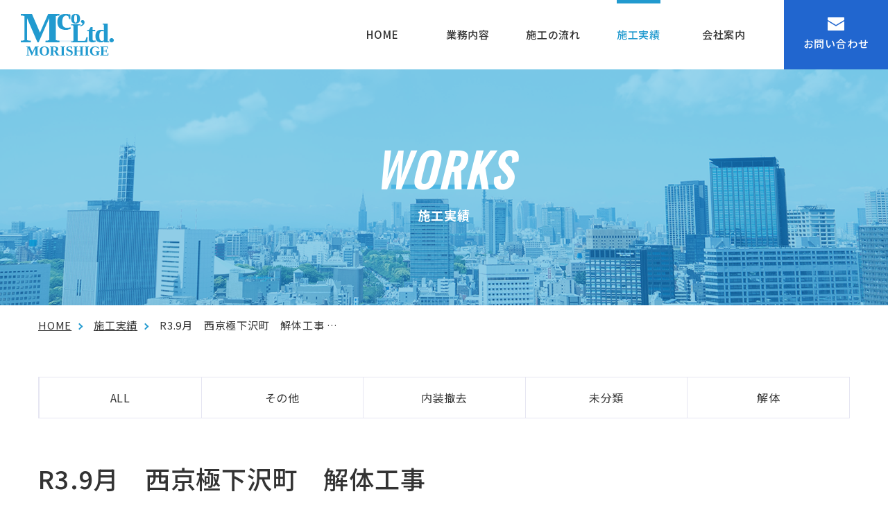

--- FILE ---
content_type: text/html; charset=UTF-8
request_url: https://morishige89.com/%E8%A7%A3%E4%BD%93/994/
body_size: 3882
content:
<!DOCTYPE html>
<html lang="ja">
<head>
	<!-- Google Tag Manager -->
	<script>(function(w,d,s,l,i){w[l]=w[l]||[];w[l].push({'gtm.start':
	new Date().getTime(),event:'gtm.js'});var f=d.getElementsByTagName(s)[0],
	j=d.createElement(s),dl=l!='dataLayer'?'&l='+l:'';j.async=true;j.src=
	'https://www.googletagmanager.com/gtm.js?id='+i+dl;f.parentNode.insertBefore(j,f);
	})(window,document,'script','dataLayer','GTM-MRL7D8T');</script>
	<!-- End Google Tag Manager -->
<meta name="viewport" content="width=device-width">
<meta charset="utf-8">
<title>京都で鉄筋コンクリート・鉄骨・木造建物の解体｜株式会社MORISHIGE（モリシゲ）
</title>
<meta name="description" content="  R3.9月　西京極下沢町　解体工事｜京都の解体工事は、ぜひ京都市伏見区の「株式会社MORISHIGE（モリシゲ）」へご相談ください。解体工事から未来へ向けた再生が始まるという想いを掲げ、伏見区を拠点に近畿一円で解体工事を行っております。鉄筋コンクリート、鉄骨、木造建物、内装解体、またアスベスト除去まで承っております。
">
<meta name="keywords" content="  R3.9月　西京極下沢町　解体工事,京都,解体,鉄筋コンクリート,木造,鉄骨
">
<meta name="HandheldFriendly" content="True">
<meta name="MobileOptimized" content="320">
<meta http-equiv="X-UA-Compatible" content="IE=edge">
<link rel="icon" href="https://morishige89.com/wp/wp-content/themes/MORISHIGE/img/common/favicon.ico">
<link rel="apple-touch-icon" href="https://morishige89.com/wp/wp-content/themes/MORISHIGE/img/common/apple-touch-icon-152x152.png" sizes="152x152">
<link rel="stylesheet" href="https://morishige89.com/wp/wp-content/themes/MORISHIGE/css/reset.css">
<link rel="stylesheet" href="https://morishige89.com/wp/wp-content/themes/MORISHIGE/css/slick.css">
<link rel="stylesheet" href="https://morishige89.com/wp/wp-content/themes/MORISHIGE/css/slick-theme.css">
<link rel="stylesheet" href="https://morishige89.com/wp/wp-content/themes/MORISHIGE/css/common.css">
<link rel="stylesheet" href="https://morishige89.com/wp/wp-content/themes/MORISHIGE/css/modules.css">
<link rel="stylesheet" href="https://morishige89.com/wp/wp-content/themes/MORISHIGE/css/works.css">
<link rel="stylesheet" href="https://maxcdn.bootstrapcdn.com/font-awesome/4.7.0/css/font-awesome.min.css">
<link rel="stylesheet" href="https://fonts.googleapis.com/earlyaccess/notosansjp.css">
<link rel="stylesheet" href="https://fonts.googleapis.com/css?family=Oswald"> 
<link rel="stylesheet" href="https://fonts.googleapis.com/css?family=Pacifico"> 
<link rel="canonical" href="https://morishige89.com/%E8%A7%A3%E4%BD%93/994/">
<link rel='dns-prefetch' href='//s.w.org' />
<link rel='stylesheet' id='wp-block-library-css'  href='https://morishige89.com/wp/wp-includes/css/dist/block-library/style.min.css?ver=5.2.21' type='text/css' media='all' />
<link rel='stylesheet' id='contact-form-7-css'  href='https://morishige89.com/wp/wp-content/plugins/contact-form-7/includes/css/styles.css?ver=5.1.1' type='text/css' media='all' />
<link rel='stylesheet' id='contact-form-7-confirm-css'  href='https://morishige89.com/wp/wp-content/plugins/contact-form-7-add-confirm/includes/css/styles.css?ver=5.1' type='text/css' media='all' />
<script type='text/javascript' src='https://morishige89.com/wp/wp-includes/js/jquery/jquery.js?ver=1.12.4-wp'></script>
<script type='text/javascript' src='https://morishige89.com/wp/wp-includes/js/jquery/jquery-migrate.min.js?ver=1.4.1'></script>
</head>
<body id="works">
	<!-- Google Tag Manager (noscript) -->
	<noscript><iframe src="https://www.googletagmanager.com/ns.html?id=GTM-MRL7D8T"
	height="0" width="0" style="display:none;visibility:hidden"></iframe></noscript>
	<!-- End Google Tag Manager (noscript) -->
<div id="wrapper" class="cf">
	<header id="gHeader" class="cf" itemscope itemtype="https://schema.org/WpHeader" role="banner">
		<div class="inner">
			<p class="logo">
			<a href="https://morishige89.com"><img src="https://morishige89.com/wp/wp-content/themes/MORISHIGE/img/common/header/logo.png" srcset="https://morishige89.com/wp/wp-content/themes/MORISHIGE/img/common/header/logo.png 1x, https://morishige89.com/wp/wp-content/themes/MORISHIGE/img/common/header/logo@2x.png 2x" alt="京都で鉄筋コンクリート・鉄骨・木造建物の解体｜株式会社MORISHIGE（モリシゲ）
"></a>
		</p>
		<!-- / logo -->
			<!-- <p class="sub">許可番号許可番号許可番号</p> -->
			<div class="gNav">
				<nav role="navigation" itemscope="itemscope" itemtype="https://www.schema.org/SiteNavigationElement">
					<ul class="cf navi">
						<li itemprop="name"><a href="https://morishige89.com/" itemprop="url"><span>HOME</span></a>
						<li itemprop="name"><a href="https://morishige89.com/service/" itemprop="url"><span>業務内容</span></a></li>
						<li itemprop="name"><a href="https://morishige89.com/flow/" itemprop="url"><span>施工の流れ</span></a></li>
						<li itemprop="name" class="current"><a href="https://morishige89.com/works/" itemprop="url"><span>施工実績</span></a></li>
						<li itemprop="name"><a href="https://morishige89.com/company/" itemprop="url"><span>会社案内</span></a></li>
						<li itemprop="name"><a href="https://morishige89.com/contact/" itemprop="url"><span>お問い合わせ</span></a></li>
					</ul>
				</nav>
			</div>
			<!-- / gNav -->
		</div>
	</header>
	<!-- / #gHeader -->
		<div id="mainImg">
	  <h1 class="pageTit"><span class="tit">WORKS</span><span class="sub">施工実績</span></h1>
	</div>
		<!-- /#mainImg -->
	
	<div id="breadcrumbWrap">
  		  	<ol id="breadcrumb" itemscope itemtype="https://schema.org/BreadcrumbList">
  		<li class="home" itemprop="itemListElement" itemscope itemtype="https://schema.org/ListItem">
  			<a class="home" href="https://morishige89.com" itemprop="item">HOME</span></a>
  			<meta itemprop="position" content="1">
  		</li>
    		<li itemprop="itemListElement" itemscope itemtype="https://schema.org/ListItem">
  			<a href="https://morishige89.com/works/" itemprop="item"><span itemprop="name">施工実績</span></a>
  			<meta itemprop="position" content="2">
  		</li>
  		<li class="current" itemprop="itemListElement" itemscope itemtype="https://schema.org/ListItem">
  			<span itemprop="name">R3.9月　西京極下沢町　解体工事</span>
  			<meta itemprop="position" content="3">
  		</li>
    	</ol>
	<!-- /#breadcrumb -->	</div>	<div id="contents" class="cf">    <div id="main">
    <main role="main">
      	<section id="worksSingle">
	    	<ul class="category-list cf">
				<li class="category-list__item"><a href="https://morishige89.com/works/">ALL</a></li>
				<li class="category-list__item"><a href="https://morishige89.com/./%e3%81%9d%e3%81%ae%e4%bb%96/">その他</a></li><li class="category-list__item"><a href="https://morishige89.com/./%e5%86%85%e8%a3%85%e6%92%a4%e5%8e%bb/">内装撤去</a></li><li class="category-list__item"><a href="https://morishige89.com/./%e6%9c%aa%e5%88%86%e9%a1%9e/">未分類</a></li><li class="category-list__item"><a href="https://morishige89.com/./%e8%a7%a3%e4%bd%93/">解体</a></li>			</ul>
				        <article>
			<div class="inner cf">
							<h1 class="tit">R3.9月　西京極下沢町　解体工事</h1>
							<p class="img"><img width="1108" height="1478" src="https://morishige89.com/wp/wp-content/uploads/2022/03/6C4FBE2C-16B2-43DB-9EF1-0F3B19072BCB.jpeg" class="attachment-post-thumbnail size-post-thumbnail wp-post-image" alt="" /></p>
				<div class="txt cf">
					<p><img class="aligncenter" src="https://morishige89.com/wp/wp-content/uploads/2022/03/6C4FBE2C-16B2-43DB-9EF1-0F3B19072BCB-225x300.jpeg" alt="" width="225" height="300" /></p>
<p style="text-align: center;">解体工事前</p>
<p><img class="size-medium wp-image-997 aligncenter" src="https://morishige89.com/wp/wp-content/uploads/2022/03/333EC504-19C4-42A4-834B-D4686132F568-225x300.jpeg" alt="" width="225" height="300" /></p>
<p style="text-align: center;">施工途中</p>
<p><img class="size-medium wp-image-996 aligncenter" src="https://morishige89.com/wp/wp-content/uploads/2022/03/11477005-4F4B-40D1-A5AE-498060B789A9-225x300.jpeg" alt="" width="225" height="300" /></p>
<p style="text-align: center;">解体工事終了後</p>

				</div>
			</div>
			</article>
	        			<ul class="nav cf">
	            <li class="btn btn01"><a href="https://morishige89.com/%e8%a7%a3%e4%bd%93/1004/" rel="prev">前の記事</a></li>
	            <li class="btn btn02"><a href="https://morishige89.com/works/">一覧に戻る</a></li>
	            <li class="btn btn03"><a href="https://morishige89.com/%e6%9c%aa%e5%88%86%e9%a1%9e/1101/" rel="next">次の記事</a></li>
            </ul>
    	</section>
    </main>
    <!-- /main -->
    </div>
    <!-- /#main -->

</div>
	<!-- / #contents -->
		<footer id="gFooter" role="contentinfo" itemscope itemtype="https://schema.org/WPFooter">
		<section class="bnr">
			<ul class="list cf">
				<li>
					<a href="https://morishige89.com/flow/">FLOW<span>施工の流れ</span></a>
				</li>
				<li>
					<a href="https://morishige89.com/company/">COMPANY<span>会社案内</span></a>
				</li>
			</ul>
		</section>
		<section class="staff">
			<div class="inner">
				<p class="tit">STAFF</p>
				<h2 class="sub">スタッフ募集</h2>
				<p class="txt">私たちと一緒に働きませんか？</p>
				<div class="wrap">
					<p class="tel">TEL:075-634-7683<span>営業時間：8:00～18:00</span></p>
					<p class="btn"><a href="https://morishige89.com/contact/">スタッフ応募フォーム</a></p>
				</div>
			</div>
		</section>
		<section class="contact">
			<div class="bg rellax"></div>
			<div class="inner">
				<h2 class="tit">ご相談・お問い合わせはこちらから</h2>
				<p class="tel">TEL:075-634-7683<span>営業時間：8:00～18:00</span></p>
				<p class="btn"><a href="https://morishige89.com/contact/">お問い合わせ</a></p>
			</div>
		</section>
		<section class="sponsor">
			<div class="inner">
				<h2 class="tit">私達株式会社MORISHIGEは、<br><span>サッカークラブ URANO.S京都</span> を<br>応援しています。</h2>
				<p class="link"><a href="https://uranos.kyoto/" target="_blank" rel="noopener noreferrer">ウラノス京都のWEBサイトへ</a></p>
			</div>
		</section>
				<section class="footContent">
			<div class="inner">
				<h2 class="logo"><img src="https://morishige89.com/wp/wp-content/themes/MORISHIGE/img/common/footer/logo.png" srcset="https://morishige89.com/wp/wp-content/themes/MORISHIGE/img/common/footer/logo.png 1x, https://morishige89.com/wp/wp-content/themes/MORISHIGE/img/common/footer/logo@2x.png 2x" alt="株式会社MORISHIGE"></h2>
				<!-- <p class="sub">許可番号許可番号許可番号</p> -->
				<p class="add">&#12306;615-8495<br>
					京都府京都市伏見区久我森の宮町4番地55<br>
					TEL:075-634-7683<br>
					営業時間：8:00～18:00</p>
				<ul class="cf navi navi01">
					<li><a href="https://morishige89.com/"><span>HOME</span></a>
				</ul>
				<ul class="cf navi navi02">
					<li><a href="https://morishige89.com/service/"><span>業務内容</span></a>
		            <li><a href="https://morishige89.com/flow/"><span>施工の流れ</span></a></li>
		            <li><a href="https://morishige89.com/works/"><span>施工実績</span></a></li>
				</ul>
				<ul class="cf navi navi03">
		            <li><a href="https://morishige89.com/company/"><span>会社案内</span></a></li>
					<li><a href="https://morishige89.com/contact/"><span>お問い合わせ</span></a></li>
				</ul>
			</div>
			<small>&copy; 2018 MORISHIGE Co.,Ltd.</small>
			<!-- / small -->
		</section>
		<p class="btn goTop"><a href="#wrapper"></a></p>
	</footer>
	<!-- / #gFooter -->
</div>
<!-- / #wrapper -->
<script src="https://morishige89.com/wp/wp-content/themes/MORISHIGE/js/jquery.js"></script>
<script src="https://morishige89.com/wp/wp-content/themes/MORISHIGE/js/jquery.matchHeight-min.js"></script>
<script src="https://morishige89.com/wp/wp-content/themes/MORISHIGE/js/slick.js"></script>
<!-- <script src="https://morishige89.com/wp/wp-content/themes/MORISHIGE/js/rellax.min.js"></script> -->
<script src="https://morishige89.com/wp/wp-content/themes/MORISHIGE/js/common.js"></script>
<script>
window.onload=function(){
	$(function scrollOtherPage() {
	  var headerHight = 0;
	  var n = window.location.href.slice(window.location.href.indexOf('?') + 4);
		if(n.length < $("#wrapper .mark").size()) {
			var p = $("#wrapper .mark").eq(n).offset().top-headerHight;
			$('html,body').animate({ scrollTop: p }, 'slow');
			return false;
		}
	});
}
var rellax = new Rellax('.rellax');
</script>
<script type='text/javascript'>
/* <![CDATA[ */
var wpcf7 = {"apiSettings":{"root":"https:\/\/morishige89.com\/wp-json\/contact-form-7\/v1","namespace":"contact-form-7\/v1"}};
/* ]]> */
</script>
<script type='text/javascript' src='https://morishige89.com/wp/wp-content/plugins/contact-form-7/includes/js/scripts.js?ver=5.1.1'></script>
<script type='text/javascript' src='https://morishige89.com/wp/wp-includes/js/jquery/jquery.form.min.js?ver=4.2.1'></script>
<script type='text/javascript' src='https://morishige89.com/wp/wp-content/plugins/contact-form-7-add-confirm/includes/js/scripts.js?ver=5.1'></script>
</body>
</html>

--- FILE ---
content_type: text/css
request_url: https://morishige89.com/wp/wp-content/themes/MORISHIGE/css/reset.css
body_size: 803
content:
@charset "UTF-8";
/* =========================================== Reset for PC Edit html5doctor.com's CSS ver 1.0.2 =========================================== */
html, body, div, span, object, iframe, h1, h2, h3, h4, h5, h6, p, blockquote, pre, abbr, address, cite, code, del, dfn, em, img, ins, kbd, q, samp, small, strong, sub, sup, var, b, i, dl, dt, dd, ol, ul, li, fieldset, form, label, legend, table, caption, tbody, tfoot, thead, tr, th, td, article, aside, canvas, details, figcaption, figure, footer, header, hgroup, menu, nav, section, summary, time, mark, audio, video { margin: 0; padding: 0; border: 0; outline: 0; font-size: 100%; vertical-align: bottom; background: transparent; }

html { font-size: 62.5%; }

body { font-family: 'Noto Sans JP', 'メイリオ', 'Meiryo', 'ヒラギノ角ゴシック Pro', 'Hiragino Kaku Gothic Pro','ＭＳ Ｐゴシック', 'MS PGothic', sans-serif; font-size: 1.3rem; font-weight: 300; letter-spacing: .025em; line-height: 1; }

article, aside, details, figcaption, figure, footer, header, menu, nav, section { display: block; }

ul, ol { list-style: none; }

blockquote, q { quotes: none; }

blockquote:before, blockquote:after, q:before, q:after { content: ''; content: none; }

a { margin: 0; padding: 0; font-size: 100%; vertical-align: bottom; background: transparent; outline: none; }

img { vertical-align: bottom; }

ins { background-color: #ff9; color: #000; text-decoration: none; }

mark { background-color: #ff9; color: #000; font-style: italic; font-weight: bold; }

del { text-decoration: line-through; }

abbr[title], dfn[title] { border-bottom: 1px dotted; cursor: help; }

table { border-collapse: collapse; border-spacing: 0; }

hr { display: block; height: 1px; border: 0; border-top: 1px solid #ccc; margin: 1em 0; padding: 0; }

input, select, textarea { font-family: inherit; }

input[type="submit"] { cursor: pointer; }


--- FILE ---
content_type: text/css
request_url: https://morishige89.com/wp/wp-content/themes/MORISHIGE/css/common.css
body_size: 2559
content:
@charset "UTF-8";
/* Link　
=========================================== */
a { outline: 0; color: #333; text-decoration: none; display: block; -webkit-transition: 0.3s ease-in-out; -moz-transition: 0.3s ease-in-out; -o-transition: 0.3s ease-in-out; transition: 0.3s ease-in-out; }

a:link { color: #333; }

a:visited { color: #333; }

a:hover { color: #333; text-decoration: none; opacity: 0.7; -ms-filter: "progid:DXImageTransform.Microsoft.Alpha(Opacity=70)"; }

a:active { color: #333; }

[href^="tel"] { pointer-events: none; }

/* font
=========================================== */
/* Common Parts
=========================================== */
.cf:after { content: ''; display: block; clear: both; }

/* Layout
=========================================== */
html { overflow: auto; }

*, html { box-sizing: border-box; }

body { min-width: 1170px; margin: 0 auto; font-family: 'Noto Sans JP', sans-serif; font-size: 1.5rem; line-height: normal; letter-spacing: .08rem; color: #333; font-weight: 400; overflow: hidden; }

table { table-layout: fixed; width: 100%; }

table th { word-wrap: break-word; overflow-wrap: break-word; vertical-align: top; text-align: left; }

table td { vertical-align: middle; text-align: left; }

img { max-width: 100%; width: auto; height: auto; }

#wrapper { overflow: visible; position: relative; }

#contents { min-width: 1170px; margin: 0 auto; position: relative; z-index: 11; }

#main { width: 100%; position: relative; }

/* contents
=========================================== */
#main section > .inner { width: 1170px; margin: 0 auto; }

h1, h2, h3, h4 { font-weight: 500; }

/*! #gHeader
=========================================== */
#gHeader { position: relative; background: #fff; height: 100px; z-index: 100; }

#gHeader .inner { position: relative; }

#gHeader .inner .logo { position: absolute; top: 20px; left: 30px; }

#gHeader .inner .logo img { height: 60px; }

#gHeader .inner .sub { position: absolute; top: 39px; left: 185px; font-size: 1.2rem; font-weight: 500; }

/* .gNav
=========================================== */
.gNav { text-align: right; }

.gNav .navi { font-size: 1.5rem; padding-top: 0; display: inline-block; }

.gNav .navi > li { position: relative; text-align: center; width: 123px; float: left; }

.gNav .navi > li:last-child { width: 150px; margin-left: 25px; }

.gNav .navi > li:last-child a { background: #2166cf url(../img/common/ico_contact.png) no-repeat center 25px; background-size: 24px; color: #fff; }

.gNav .navi > li:last-child a span { padding-top: 13px; }

.gNav .navi > li:last-child a:hover { background: #2572e6 url(../img/common/ico_contact.png) no-repeat center 25px; background-size: 24px; opacity: 1; color: #fff; }

.gNav .navi > li:not(:last-child) { position: relative; font-weight: 500; }

.gNav .navi > li:not(:last-child) span { display: inline-block; position: relative; height: 100px; line-height: 100px; vertical-align: middle; }

.gNav .navi > li:not(:last-child) span::before { content: ""; opacity: 0; -webkit-transition: all ease-out 0.3s; transition: all ease-out 0.3s; position: absolute; left: 0; top: 0; width: 100%; height: 5px; background: #219acf; }

.gNav .navi > li:not(:last-child):hover a, .gNav .navi > li:not(:last-child).current a { color: #219acf; }

.gNav .navi > li:not(:last-child):hover span::before, .gNav .navi > li:not(:last-child).current span::before { opacity: 1; }

.gNav .navi > li a { position: relative; font-weight: 500; }

.gNav .navi > li a:hover { opacity: 1; color: #219acf; }

.gNav .navi > li a span { display: inline-block; position: relative; height: 100px; line-height: 100px; vertical-align: middle; }

#mainImgHome { height: auto; position: relative; text-align: center; }

#mainImgHome .main { position: absolute; padding: 0; width: 100%; height: 100%; z-index: 2; display: table; }

#mainImgHome .main .img { display: table-cell; vertical-align: middle; text-align: center; }

#mainImgHome .btnWrap { height: 100%; width: 100%; min-width: 1170px; margin: 0 auto; z-index: 100; position: absolute; }

#mainImgHome .btnWrap .btn { position: absolute; right: 50px; bottom: 50px; }

#mainImgHome .slideWrap .img img { object-fit: cover; width: 100%; }

.scroll .btn { position: absolute; left: 0; right: 0; margin: 0 auto; width: 100%; height: 100%; bottom: 0; z-index: 101; }

.scroll .btn:hover { opacity: 1; }

.scroll .btn:hover span::before { top: 28px; }

.scroll .btn span { position: absolute; display: block; left: 0; right: 0; margin: 0 auto; width: 23px; height: 44px; bottom: 30px; z-index: 101; border: 2px solid #fff; border-radius: 30px; margin: 0 auto; }

.scroll .btn span::before { content: ""; position: absolute; right: 0; left: 0; top: 5px; width: 6px; height: 6px; margin: 0 auto; border-radius: 50%; background: #fff; -webkit-transition: all ease-out 0.3s; transition: all ease-out 0.3s; }

#mainImg { background: url(../img/works/bg01.png) no-repeat center center; background-size: cover; width: 100%; height: 340px; position: relative; text-align: center; }

#mainImg .pageTit { color: #fff; display: inline-block; position: relative; }

#mainImg .pageTit::before { content: ""; position: absolute; left: 10px; right: 0; margin: 0 auto; bottom: 56px; width: 80%; height: 6px; background: rgba(61, 177, 227, 0.8); z-index: 2; }

#mainImg .pageTit .tit { display: inline-block; font-style: italic; font-family: "Oswald", sans-serif; font-weight: 700; font-size: 6.6rem; padding: 94px 0 0; vertical-align: middle; letter-spacing: .4rem; /*background: linear-gradient(transparent 98%, #3db1e3 2%);*/ position: relative; z-index: 3; }

#mainImg .pageTit .sub { display: block; font-style: normal; font-size: 1.8rem; line-height: 2; font-weight: 700; }

#breadcrumbWrap { padding: 18px 0; }

#breadcrumbWrap #breadcrumb { padding: 0; width: 1170px; margin: 0 auto; }

#breadcrumbWrap #breadcrumb li { display: inline-block; margin-right: 28px; font-size: 1.5rem; }

#breadcrumbWrap #breadcrumb li a { position: relative; text-decoration: underline; }

#breadcrumbWrap #breadcrumb li a:hover { text-decoration: none; }

#breadcrumbWrap #breadcrumb li a::after { content: ""; position: absolute; width: 5px; height: 5px; border-top: 2px solid #219acf; border-right: 2px solid #219acf; transform: rotate(45deg); top: 3px; bottom: 0; margin: auto 0; right: -15px; }

/* #gFooter
=========================================== */
#gFooter { position: relative; }

#gFooter .bnr { background: #e7f2fa; padding: 90px 0; }

#gFooter .bnr .list { width: 1170px; margin: 0 auto; }

#gFooter .bnr .list li { float: right; width: 570px; }

#gFooter .bnr .list li:first-child { float: left; }

#gFooter .bnr .list li:first-child a { background: url(../img/common/pic01.png) no-repeat center center; }

#gFooter .bnr .list li a { background: url(../img/common/pic02.png) no-repeat center center; min-height: 240px; text-align: center; color: #fff; font-style: italic; font-family: "Oswald", sans-serif; font-size: 3.8rem; padding: 74px 0 0; font-weight: 900; }

#gFooter .bnr .list li a span { display: block; font-style: normal; font-size: 1.5rem; font-weight: 500; line-height: 1.8; }

#gFooter .contact { color: #fff; overflow: hidden; position: relative; }

#gFooter .contact .bg { background: url(../img/common/bg02.png) no-repeat center center; background-size: cover; height: 331px; position: absolute; width: 100%; top:0px; z-index: 3; }

#gFooter .contact a { color: #fff; }

#gFooter .contact a:hover { opacity: 1; }

#gFooter .contact .inner { width: 910px; margin: 0 auto; position: relative; padding: 70px 0 100px; z-index: 4; }

#gFooter .contact .inner .tit { text-align: center; font-weight: 500; font-size: 3.5rem; margin-bottom: 20px; }

#gFooter .contact .inner .tel { font-style: italic; font-family: "Oswald", sans-serif; font-weight: 900; font-size: 5rem; }

#gFooter .contact .inner .tel span { display: block; font-style: normal; font-size: 1.5rem; font-weight: 500; padding-left: 123px; line-height: 1; }

#gFooter .contact .inner .btn { width: 390px; position: absolute; right: 15px; top: 155px; }

#gFooter .contact .inner .btn a { background: #2166cf url(../img/common/ico_contact.png) no-repeat 120px center; background-size: 24px; text-align: center; padding: 30px 0 32px 35px; font-size: 1.8rem; font-weight: 500; }

#gFooter .contact .inner .btn a:hover { background-color: #2572e6; opacity: 1; }

#gFooter .staff {
	background: #e7f2fa;
	padding-bottom: 100px;
}
#gFooter .staff .inner {
	width: 1170px;
	margin: auto;
	padding: 84px 130px 100px;
	background: url(../img/common/bg_staff01.png) no-repeat center / cover;
	color: #fff;
	box-sizing: border-box;
}
#gFooter .staff .tit {
	text-align: center;
	font-style: italic;
	font-family: "Oswald", sans-serif;
	font-weight: 900;
	font-size: 6rem;
	line-height: 1;
}
#gFooter .staff .sub {
	margin-bottom: 34px;
	font-size: 1.5rem;
	text-align: center;
}
#gFooter .staff .txt {
	margin-bottom: 40px;
	text-align: center;
	font-size: 3.3rem;
	font-weight: 600;
}
#gFooter .staff .wrap {
	display: flex;
	justify-content: space-between;
}
#gFooter .staff .tel { font-style: italic; font-family: "Oswald", sans-serif; font-weight: 900; font-size: 5rem; }

#gFooter .staff .tel span { display: block; font-style: normal; font-size: 1.5rem; font-weight: 500; padding-left: 123px; line-height: 1; }

#gFooter .staff .btn { width: 390px; }

#gFooter .staff .btn a { background: #fff url(../img/common/ico_staff.png) no-repeat 80px center; background-size: 25px; text-align: center; padding: 30px 0 32px 35px; font-size: 1.8rem; font-weight: 500; }

#gFooter .staff .btn a:hover { background-color: #6e9fe7; opacity: 1; }

#gFooter .sponsor {
	background: url(../img/common/bg_sponsor01.png) no-repeat center / cover;
	color: #fff;
}
#gFooter .sponsor .inner {
	padding: 85px 0 70px;
	width: 1170px;
	margin: auto;
	display: flex;
	align-items: center;
	justify-content: space-between;
}
#gFooter .sponsor .tit {
	font-size: 2.8rem;
	line-height: 1.3235;
}
#gFooter .sponsor .tit span{
	font-weight: bold;
}
#gFooter .sponsor .link a {
	display: inline-block;
	font-size: 3.4rem;
	font-weight: bold;
	text-decoration: underline;
	color: #fff;
}
#gFooter .sponsor .link a::after {
	content: '';
	display: inline-block;
	vertical-align: middle;
	margin-left: 5px;
	width: 27px;
	height: 27px;
	background: url(../img/common/ico_blank.png) no-repeat center / contain;
	transform: all .3s;
}
#gFooter .sponsor .link a:hover {
	opacity: 0.8;
	text-decoration: none;
}

#gFooter .footContent { background: #1c3844; }

#gFooter .footContent .inner { width: 1170px; margin: 0 auto; color: #fff; position: relative; padding: 50px 0; min-height: 224px; }

#gFooter .footContent .inner a { color: #fff; }

#gFooter .footContent .inner .logo { margin: 23px 0 0; }

#gFooter .footContent .inner .logo img { height: 60px; }

#gFooter .footContent .inner .sub { position: absolute; left: 157px; top: 94px; font-size: 1.2rem; width: 170px; }

#gFooter .footContent .inner .add { position: absolute; left: 330px; top: 51px; line-height: 1.8; }

#gFooter .footContent .inner .navi { position: absolute; width: 100px; top: 54px; }

#gFooter .footContent .inner .navi li { margin-bottom: 23px; }

#gFooter .footContent .inner .navi li a { position: relative; padding-left: 20px; }

#gFooter .footContent .inner .navi li a::after { content: ""; position: absolute; width: 5px; height: 5px; left: 0; top: 0; bottom: 0; margin: auto 0; border-top: 2px solid #fff; border-right: 2px solid #fff; transform: rotate(45deg); }

#gFooter .footContent .inner .navi01 { left: 700px; }

#gFooter .footContent .inner .navi02 { left: 800px; width: 130px; }

#gFooter .footContent .inner .navi03 { left: 933px; width: 130px; }

#gFooter .footContent small { font-size: 1.2rem; border-top: 1px solid #3e5660; height: 70px; line-height: 70px; text-align: center; color: #a8afb2; display: block; }

#gFooter .goTop { position: fixed; right: 0; bottom: 0; z-index: 1000; }

#gFooter .goTop a { background: #264c5c; width: 60px; height: 60px; position: relative; }

#gFooter .goTop a::after { content: ""; position: absolute; width: 16px; height: 16px; border-top: 2px solid #fff; border-right: 2px solid #fff; transform: rotate(-45deg); left: 0; right: 0; margin: 0 auto; top: 27px; }


--- FILE ---
content_type: text/css
request_url: https://morishige89.com/wp/wp-content/themes/MORISHIGE/css/modules.css
body_size: 574
content:
@charset "UTF-8";
/* modules　
================================================ */
.mod_btn01 a { background: #fff; position: relative; border: 2px solid #219acf; color: #219acf; text-align: center; font-size: 1.5rem; font-weight: 500; width: 370px; margin: 0 auto; padding: 16px 0; }

.mod_btn01 a::after { content: ""; position: absolute; width: 8px; height: 8px; right: 30px; top: 0; bottom: 0; margin: auto 0; border-top: 2px solid #219acf; border-right: 2px solid #219acf; transform: rotate(45deg); -webkit-transition: all ease-out 0.3s; transition: all ease-out 0.3s; }

.mod_btn01 a:hover { background: #219acf; color: #fff; opacity: 1; }

.mod_btn01 a:hover::after { border-color: #fff; }

/* Title
================================================ */
.mod_tit01 { font-size: 3.6rem; font-weight: 500; text-align: center; }

.mod_tit01 span { font-weight: 900; }

.mod_tit02 { font-size: 3.6rem; text-align: center; position: relative; font-weight: 500; margin-bottom: 50px; }

.mod_tit02::before { content: ""; position: absolute; left: 0; right: 0; margin: 0 auto; bottom: -17px; width: 50px; height: 5px; background: #219acf; }

/* 投稿
================================================ */
.navWrap01 { padding: 35px 0 70px; text-align: center; }

.navWrap01 .page_navi { text-align: center; display: inline-block; padding: 0 60px; position: relative; }

.navWrap01 .page_navi li { display: inline-block; margin: 0 4px 4px; border: 1px solid #e6e6f2; -webkit-transition: all ease-out 0.3s; transition: all ease-out 0.3s; }

.navWrap01 .page_navi li:hover { border: 1px solid #219acf; }

.navWrap01 .page_navi li.current { background: #219acf; color: #fff; font-weight: 700; height: 50px; min-width: 50px; line-height: 50px; text-align: center; display: inline-block; border: 1px solid #219acf; }

.navWrap01 .page_navi li.previous { position: absolute; left: 0; top: 0; }

.navWrap01 .page_navi li.next { position: absolute; right: 0; top: 0; }

.navWrap01 .page_navi li a { background: #fff; font-weight: 700; height: 50px; min-width: 50px; line-height: 50px; text-align: center; display: inline-block; }

.navWrap01 .page_navi li a:hover { background: #219acf; opacity: 1; color: #fff; }

/* archive
---------------------------------------- */
/* single
---------------------------------------- */
/* Table
================================================ */
/* Cv
================================================ */
/* arrow
================================================ */


--- FILE ---
content_type: text/css
request_url: https://morishige89.com/wp/wp-content/themes/MORISHIGE/css/works.css
body_size: 1121
content:
#mainImg { background: url(../img/works/bg01.png) no-repeat center center; background-size: cover; }

.category-list { width: 1170px; margin: 0 auto 40px; border: 1px solid #e6e6f2; }

.category-list li { float: left; width: 20%; border-left: 1px solid #e6e6f2; }

.category-list li:hover a { background: #219acf; color: #fff; }

.category-list li:first-child { border-left: 1px solid #e6e6f2; }

.category-list li a { text-align: center; padding: 17px 5px; font-size: 1.6rem; }

.category-list li a:hover { opacity: 1; }

.category-list .is_current a { background: #219acf; color: #fff; }

#worksHome { padding: 46px 0 16px; }

#worksHome .mod_tit02 { margin-bottom: 58px; }

#worksHome .list li { background: #fff; padding: 79px 0 84px; }

#worksHome .list li:nth-child(2n+1) { background: #f3f8fc; }

#worksHome .list li:nth-child(2n+1) dl { border: none !important; }

#worksHome .list li .inner { width: 1170px; margin: 0 auto; }

#worksHome .list li .inner .img { float: left; width: 440px; }

#worksHome .list li .inner .box { float: right; width: 690px; }

#worksHome .list li .inner .box .img { overflow: hidden; z-index: 9; }

#worksHome .list li .inner .box .img img { -webkit-transition: all ease-out 0.3s; transition: all ease-out 0.3s; }

#worksHome .list li .inner .box .place { color: #fff; font-weight: 500; font-size: 1.5rem; display: inline-block; line-height: 1; padding: 7px; background: #219acf; margin-bottom: 13px; }

#worksHome .list li .inner .box .tit { font-size: 2.6rem; font-weight: 500; margin-bottom: 9px; }

#worksHome .list li .inner .box .tag { margin-bottom: 15px; padding-right: 5px; display: inline-block; }

#worksHome .list li .inner .box .tag span { color: #999; }

#worksHome .list li .inner .box .txt { word-break: break-all; line-height: 1.8; padding-bottom: 25px; }

#worksHome .list li .inner .box .txt p { display: inline; }

#worksHome .list li .inner .box .txt .inTxt { display: inline; }

#worksHome .list li .inner .box .txt .link { display: inline-block; }

#worksHome .list li .inner .box .txt .link a { color: #219acf; position: relative; padding-left: 13px; text-decoration: underline; }

#worksHome .list li .inner .box .txt .link a:hover { text-decoration: none; }

#worksHome .list li .inner .box .txt .link a::after { content: ""; position: absolute; width: 5px; height: 5px; left: 0; top: 0; bottom: 0; margin: auto 0; border-top: 2px solid #219acf; border-right: 2px solid #219acf; transform: rotate(45deg); }

#worksSingle { padding: 46px 0 16px; }

#worksSingle .inner { width: 1170px; margin: 0 auto; padding: 20px 0 0; }

#worksSingle .inner .place { color: #fff; font-weight: 500; font-size: 1.5rem; display: inline-block; line-height: 1; padding: 7px; background: #219acf; margin-bottom: 9px; }

#worksSingle .inner .tit { font-size: 3.6rem; font-weight: 500; padding-bottom: 9px; /*margin-bottom: 16px;*/ margin-bottom: 40px; border-bottom: 1px solid #e6e6f2; }

#worksSingle .inner .tag { margin-bottom: 38px; padding-right: 5px; display: inline-block; }

#worksSingle .inner .tag span { color: #999; }

#worksSingle .inner .img { overflow: hidden; z-index: 9; text-align: center; margin: 0 auto; width: 640px; padding-bottom: 32px; }

#worksSingle .inner .txt { word-break: break-all; line-height: 1.8; padding-bottom: 87px; }

#worksSingle .inner .txt p { /*display: inline-block;*/ padding-bottom: 32px; }

#worksSingle .inner .txt h2 { font-size: 2.2rem; font-weight: 500; background: #f3f8fc; position: relative; padding: 10px 33px 10px; margin: 45px 0 31px; }

#worksSingle .inner .txt h2::before { content: ""; position: absolute; left: 15px; top: 0; bottom: 0; margin: auto 0; width: 6px; height: 50%; background: #219acf; }

#worksSingle .inner .txt h3 { float: left; width: 100%; font-size: 2rem; font-weight: 500; padding: 0 0 8px 0; margin-bottom: 27px; border-bottom: 1px solid #219acf; }

#worksSingle .inner .txt h4 { font-size: 1.8rem; font-weight: 500; color: #219acf; margin-bottom: 5px; }

#worksSingle .inner .txt img { width: 420px; /* float: right; margin: 0 0 0 30px; &:nth-child(2) { float: left; margin: 0 30px 0 0; } */ /*float: left; margin: 0 30px 40px 0;*/ display: block; margin: 0 auto; }

/*#worksSingle .inner .txt img:nth-child(2) { float: right; margin: 30px 0 40px 30px; }*/

#worksSingle .inner .txt a { color: #219acf; position: relative; padding-left: 13px; text-decoration: underline; display: inline-block; }

#worksSingle .inner .txt a:hover { text-decoration: none; }

#worksSingle .inner .txt a::after { content: ""; position: absolute; width: 5px; height: 5px; left: 0; top: 0; bottom: 0; margin: auto 0; border-top: 2px solid #219acf; border-right: 2px solid #219acf; transform: rotate(45deg); }

#worksSingle .inner .txt ul li { padding-left: 15px; position: relative; }

#worksSingle .inner .txt ul li::before { content: ""; position: absolute; left: 0; top: 0; bottom: 0; margin: auto 0; width: 6px; height: 6px; background: #219acf; }

#worksSingle .nav { width: 1170px; margin: 0 auto; position: relative; border-top: 1px solid #e6e6f2; padding: 40px 0 72px; }

#worksSingle .nav li { width: 300px; }

#worksSingle .nav li a { border: 2px solid #219acf; text-align: center; color: #219acf; font-weight: 500; padding: 17px 0; position: relative; }

#worksSingle .nav li a::before { content: ""; position: absolute; top: 0; bottom: 0; margin: auto 0; width: 8px; height: 8px; border-top: 2px solid #219acf; border-right: 2px solid #219acf; -webkit-transition: all ease-out 0.3s; transition: all ease-out 0.3s; }

#worksSingle .nav li a:hover { background: #219acf; color: #fff; }

#worksSingle .nav li a:hover::before { border-color: #fff; }

#worksSingle .nav li.btn01 { float: left; }

#worksSingle .nav li.btn01 a::before { left: 20px; transform: rotate(-135deg); }

#worksSingle .nav li.btn02 { position: absolute; right: 0; left: 0; margin: 0 auto; }

#worksSingle .nav li.btn02 a::before { display: none; }

#worksSingle .nav li.btn03 { float: right; }

#worksSingle .nav li.btn03 a::before { right: 20px; transform: rotate(45deg); }


--- FILE ---
content_type: application/javascript
request_url: https://morishige89.com/wp/wp-content/themes/MORISHIGE/js/common.js
body_size: 2144
content:
/* ===========================================
 common.js
=========================================== */

/* function
------------------------------------- */
(function($){
"use strict";

/* true OR false 画像切り替え
------------------------------------- */
var imageSwitch = true;

/* imgSwitcher
------------------------------------- */
//setting
var switchObj = $('img[src*="_n."],input[src*="_n."]');

//preload
$(function(){
	switchObj.each(function(){
		var img = new Image();
		img.src = String($(this).attr('src')).replace(/_n\.(.*)$/,'_o.$1');
	});
});

//event
$(function(){
	switchObj.hover(function(){
		$(this).attr('src',$(this).attr('src').replace('_n.','_o.'));
	},function(){
		$(this).attr('src',$(this).attr('src').replace('_o.','_n.'));
	});
});

/* PC SP 画像切り替え
------------------------------------- */
if(imageSwitch){
	$(function() {
		var replaceWidth = 600;
		function imageSwitch(){
			var windowWidth = parseInt($(window).width());
			$('img[src*="_sp."],img[src*="_pc."]').each(function(){
				if(windowWidth >= replaceWidth){
					$(this).attr('src',$(this).attr('src').replace('_sp.', '_pc.'));
				}else{
					$(this).attr('src',$(this).attr('src').replace('_pc.', '_sp.'));
				}
			});
		}
		imageSwitch();
		var resizeTimer;
		$(window).on('resize',function(){
			clearTimeout(resizeTimer);
			resizeTimer = setTimeout(function(){
				imageSwitch();
			},200);
		});
	});
}

/* tel
------------------------------------- */

function setTelDisable(){
  var $tel = $('[href^="tel:"]');
  $tel.attr('tabIndex', -1);
  $tel.on('click', function(e){
      if($(window).width() > 600){
          e.preventDefault();
      }
  });
}
setTelDisable();

/* fade
------------------------------------- */

/*

$(function() {
  var h = $(window).height();
  $('#wrapper').css('display','none');
  $('#loader-bg ,#loader').height(h).css('display','block');
});
 
$(window).load(function () { //全ての読み込みが完了したら実行
  $('#loader-bg').delay(900).fadeOut(800);
  $('#loader').delay(600).fadeOut(300);
  $('#wrapper').css('display', 'block');
});
 
//10秒たったら強制的にロード画面を非表示
$(function(){
  setTimeout('stopload()',10000);
});
 
function stopload(){
  $('#wrapper').css('display','block');
  $('#loader-bg').delay(900).fadeOut(800);
  $('#loader').delay(600).fadeOut(300);
}

*/

/* a
------------------------------------- */

$('a, input[type="button"], input[type="submit"], button, .hover')
  .on('touchstart', function(){
    $(this).addClass('hover');
}).on('touchend', function(){
    $(this).removeClass('hover');
});

/* slick
------------------------------------- */

$(document).ready(function(){
	$('.slide').slick({
		dots: false,
		infinite: true,
		speed: 900,
		autoplay: true,
		fade: true,
		cssEase: 'linear',
		arrows: false
	});
});

$(document).ready(function(){
	$('.slide01').slick({
  	slidesToShow: 5,
    speed: 10000,
    slidesToScroll: 1,
    autoplay: true,
    autoplaySpeed: 0,
    cssEase: 'linear',
		dots: false,
		arrows: false,
		infinite: true,
		responsive: [
    {
      breakpoint: 600,
      settings: {
        arrows: false,
        centerMode: true,
        autoplaySpeed: 0,
        cssEase: 'linear',
        speed: 5000,
        slidesToShow: 1
      }
    }
  ]
	});
});

$(".main_slide").slick({
  dots: true,
	infinite: true,
	speed: 500,
	autoplay: true,
	fade: true,
	cssEase: 'linear',
	arrows: false,
  autoplaySpeed: 6000
});

/* gnav toggle
------------------------------------- */

if (window.matchMedia( "(min-width: 600px)" ).matches) {
  
} else {
  $('#btn-gnav,#btn-gnav-close,#wrap-overlay,.gNav .navi > li a').on('click',function(){
  	$('#btn-gnav,#btn-gnav-close,.gNav .navi > li a').toggleClass('open');
  	$('#navWrap').slideToggle(300);
  	$('#wrap-overlay').fadeToggle(300);
  });
}

/* pulldown */
$('.blogTitWrap .listWrap01').on('click',function(){
	$('.blogTitWrap .listWrap01 .list01').toggleClass('open');
	$('.blogTitWrap .listWrap01 .list01').slideToggle(100);
});
$('.blogTitWrap .listWrap02').on('click',function(){
	$('.blogTitWrap .listWrap02 .list02').toggleClass('open');
	$('.blogTitWrap .listWrap02 .list02').slideToggle(100);
});

/* smoothScroll
------------------------------------- */
//scroll speed
var speed = 500;

//pagetop btn
$('a[href="#top"]').on('click',function(){
	$('body,html').animate({scrollTop:'0'}, speed, 'swing');
	return false;
});

//other link
$('a[href^="#"]:not([href="#top"])').on('click',function(){
	var href= $(this).attr('href');
	var headerHight = 0;
	var target = $(href === '#' || href === '' ? 'html' : href);
	var position = target.offset().top-headerHight;
	$('body,html').animate({scrollTop:position}, speed, 'swing');
	return false;
});


/* fade appear pagetop btn
------------------------------------- */

/*
$(function() {
    var topBtn = $('.goTop');    
    topBtn.hide();
    $(window).scroll(function () {
        if ($(this).scrollTop() > 450) {
            topBtn.fadeIn();
        } else {
            topBtn.fadeOut();
        }
    });
});

$(function(){
	var $elem = $(".footBtnWrap"),
		$content = $("#gFooter"),
		$win = $(window);
	var contentTop = 0;
		$win
	    .load(function(){
	      updatePosition();
	      update();
	    })
	    .resize(function(){
	      updatePosition();
	      update();
	    })
	    .scroll(function(){
	      update();
	  	});
	function updatePosition(){
	  contentTop = $content.offset().top + $elem.outerHeight() - 0;
	}
	function update(){
    if( $win.scrollTop() + $win.height() > contentTop ){
      $elem.addClass("static");
    }else if( $elem.hasClass("static") ){
      $elem.removeClass("static");
    }
	}
});

*/

$(function() {
  var showFlag = false;
  var topBtn = $('.goTop');    
  topBtn.css('bottom', '-100px');
  var showFlag = false;
  $(window).scroll(function () {
    if ($(this).scrollTop() > 200) {
      if (showFlag == false) {
          showFlag = true;
          topBtn.stop().animate({'bottom' : '0'}, 500); 
      }
    } else {
      if (showFlag) {
          showFlag = false;
          topBtn.stop().animate({'bottom' : '-100px'}, 200); 
      }
    }
  });
});

/* height
------------------------------------- */
$(function(){
	$('.height').matchHeight();
});

/* cutFigure
------------------------------------- */
$(function(){
  var $setElm = $('#worksHome .list li .inner .box .txt .inTxt');
  var cutFigure = '160';
  var afterTxt = '…'; 
  $setElm.each(function(){
    var textLength = $(this).text().length;
    var textTrim = $(this).text().substr(0,(cutFigure))
    if(cutFigure < textLength) {
      $(this).html(textTrim + afterTxt).css({visibility:'visible'});
    } else if(cutFigure >= textLength) {
      $(this).css({visibility:'visible'});
    }
  });
});

$(function(){
  var $setElm = $('#breadcrumbWrap #breadcrumb li:nth-child(3)');
  var cutFigure = '30';
  var afterTxt = '…'; 
  $setElm.each(function(){
    var textLength = $(this).text().length;
    var textTrim = $(this).text().substr(0,(cutFigure))
    if(cutFigure < textLength) {
      $(this).html(textTrim + afterTxt).css({visibility:'visible'});
    } else if(cutFigure >= textLength) {
      $(this).css({visibility:'visible'});
    }
  });
});


})(jQuery);
